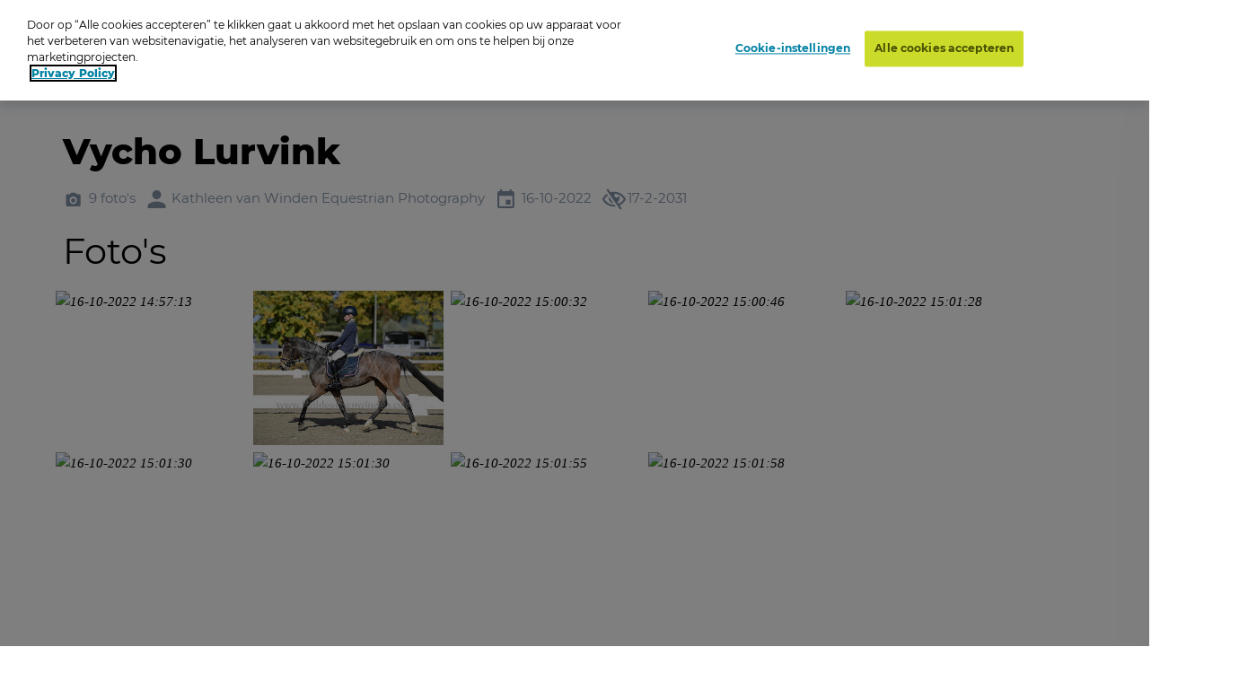

--- FILE ---
content_type: text/html; charset=utf-8
request_url: https://www.oypo.nl/nl/d1549cb1bdfac72c
body_size: 9674
content:




<!DOCTYPE html>
<html class="modernizr-no-js" lang="nl">
<head>
    <script src="/App_Plugins/UmbracoForms/Assets/promise-polyfill/dist/polyfill.min.js?v=13.5.0" type="application/javascript"></script><script src="/App_Plugins/UmbracoForms/Assets/aspnet-client-validation/dist/aspnet-validation.min.js?v=13.5.0" type="application/javascript"></script>

        <!-- OneTrust Cookies Consent Notice start for oypo.nl -->
        <script type="text/javascript" data-document-language="true" src="https://cdn.cookielaw.org/consent/73fca30f-61a1-4c03-abdc-23532f8257af/OtAutoBlock.js"></script>
        <script type="text/javascript" charset="UTF-8" data-document-language="true" data-domain-script="73fca30f-61a1-4c03-abdc-23532f8257af" src="https://cdn.cookielaw.org/scripttemplates/otSDKStub.js"></script>
        <script type="text/javascript">
            function OptanonWrapper() { }
        </script>
        <!-- OneTrust Cookies Consent Notice end  -->

    <!-- Google Tag Manager -->
    <script>
        (function (w, d, s, l, i) {
            w[l] = w[l] || []; w[l].push({
                'gtm.start':
                    new Date().getTime(), event: 'gtm.js'
            }); var f = d.getElementsByTagName(s)[0],
                j = d.createElement(s), dl = l != 'dataLayer' ? '&l=' + l : ''; j.async = true; j.src =
                    'https://www.googletagmanager.com/gtm.js?id=' + i + dl; f.parentNode.insertBefore(j, f);
        })(window, document, 'script', 'dataLayer', 'GTM-NRTXW8M');</script>

    <!-- End Google Tag Manager -->

    
<meta charset="UTF-8">
<meta name="viewport" content="width=device-width"/>

    <title>Zoek je foto op Oypo</title>
        <meta content="Ben je op de foto gezet? Zoek je foto op datum, plaats of trefwoord. Druk de foto vervolgens af als foto, wanddecoratie of funproduct." name="description">

<link rel="apple-touch-icon" sizes="57x57" href="/static/public/images/metaicons/apple-icon-57x57.png">
<link rel="apple-touch-icon" sizes="60x60" href="/static/public/images/metaicons/apple-icon-60x60.png">
<link rel="apple-touch-icon" sizes="72x72" href="/static/public/images/metaicons/apple-icon-72x72.png">
<link rel="apple-touch-icon" sizes="76x76" href="/static/public/images/metaicons/apple-icon-76x76.png">
<link rel="apple-touch-icon" sizes="114x114" href="/static/public/images/metaicons/apple-icon-114x114.png">
<link rel="apple-touch-icon" sizes="120x120" href="/static/public/images/metaicons/apple-icon-120x120.png">
<link rel="apple-touch-icon" sizes="144x144" href="/static/public/images/metaicons/apple-icon-144x144.png">
<link rel="apple-touch-icon" sizes="152x152" href="/static/public/images/metaicons/apple-icon-152x152.png">
<link rel="apple-touch-icon" sizes="180x180" href="/static/public/images/metaicons/apple-icon-180x180.png">
<link rel="icon" type="image/png" sizes="192x192" href="/static/public/images/metaicons/android-icon-192x192.png">
<link rel="icon" type="image/png" sizes="32x32" href="/static/public/images/metaicons/favicon-32x32.png">
<link rel="icon" type="image/png" sizes="96x96" href="/static/public/images/metaicons/favicon-96x96.png">
<link rel="icon" type="image/png" sizes="16x16" href="/static/public/images/metaicons/favicon-16x16.png">
<link rel="manifest" href="/static/public/images/metaicons/manifest.json">
<meta name="theme-color" content="#1babd9">

    <link rel="preload" as="font" crossorigin="anonymous" href="/static/public/fonts/poppins/bold/poppins-bold-webfont.woff">
<link rel="preload" as="font" crossorigin="anonymous" href="/static/public/fonts/poppins/bold/poppins-bold-webfont.woff2">
<link rel="preload" as="font" crossorigin="anonymous" href="/static/public/fonts/poppins/light/poppins-light-webfont.woff">
<link rel="preload" as="font" crossorigin="anonymous" href="/static/public/fonts/poppins/light/poppins-light-webfont.woff2">
<link rel="preload" as="font" crossorigin="anonymous" href="/static/public/fonts/poppins/medium/poppins-medium-webfont.woff">
<link rel="preload" as="font" crossorigin="anonymous" href="/static/public/fonts/poppins/medium/poppins-medium-webfont.woff2">
<link rel="preload" as="font" crossorigin="anonymous" href="/static/public/fonts/poppins/semibold/poppins-semibold-webfont.woff">
<link rel="preload" as="font" crossorigin="anonymous" href="/static/public/fonts/poppins/semibold/poppins-semibold-webfont.woff2">

    
<meta property="og:title" content="Bestel Foto&#x27;s:  Vycho Lurvink" />
<meta property="og:url" content="https://www.oypo.nl/nl/d1549cb1bdfac72c" />
<meta property="og:type" content="product" />


    <meta property="og:image" content="https://t-522258.c.cdn77.org/s.asp?s=400&amp;guid=0BEAD00495B1BDFAC9F9" />
    <meta property="og:image:width" content="250" />
    <meta property="og:image:height" content="250" />

    
 

    
    <link rel="stylesheet" media="all" href="https://www.oypo.nl/static/public/css/style.css?v=20260106" />
    <link rel="stylesheet" media="all" href="https://www.oypo.nl/static/public/js/lib/splide/splide.min.css" />

    
    
    

    <script src="/static/public/js/lib/modernizr.build.js"></script>

    <script>
        // Define oy(po) object
        var oy = oy || {};
        oy.cutsMustard = false;

        // Cut the mustard
        if ('visibilityState' in document) {
            oy.cutsMustard = true;
            // load all javascript
        }
    </script>


</head>
<body>
    <!-- Google Tag Manager (noscript) -->
    <div class="modal-overlay  js--modal-overlay" tabindex="-1"></div>

    <noscript>
        <iframe src="https://www.googletagmanager.com/ns.html?id=GTM-NRTXW8M"
                height="0" width="0" style="display:none;visibility:hidden"></iframe>
    </noscript>

    <!-- End Google Tag Manager (noscript) -->

    <div class="o-frame  o-frame--main    js--main-page js--nav-main__page" aria-hidden="false">

        <div class="o-frame__aligner">


<header class="c-masthead">
    <div class="o-retain--medium  o-retain--center  o-retain--padded">
        <div class="c-masthead__logo">
            
<a href="https://www.oypo.nl/nl">
    <img src="https://www.oypo.nl/media/1010/logo.png" class="logo" alt=""/>
</a>
        </div>
        <div class="c-masthead__items">
            <div class="c-masthead__menu">
                
    <div class="c-nav-primary__item ">
        <a href="https://www.oypo.nl/nl/bezoeker/fotos-bestellen" >Hoe het werkt</a>
    </div>
    <div class="c-nav-primary__item ">
        <a href="https://www.oypo.nl/nl/fotos-bestellen" >Inlogkaartje</a>
    </div>
    <div class="c-nav-primary__item is-active">
        <a href="https://www.oypo.nl/nl/fotos-zoeken" >Zoeken</a>
    </div>
    <div class="c-nav-primary__item ">
        <a href="https://www.oypo.nl/nl/bezoeker/veelgestelde-vragen" >Veelgestelde vragen</a>
    </div>

                
    <div class="c-nav-service__item" >
        <a href="https://www.oypo.nl/nl/bezoeker" >Bezoeker</a>
    </div>
    <div class="c-nav-service__item" >
        <a href="https://www.oypo.nl/nl/fotograaf" >Fotograaf</a>
    </div>


            </div>
            <div class="c-masthead__login">
                

            </div>

            <div class="c-masthead__cart">
                
<div id="react-basketIndicator"><a class="c-button c-button--clean  c-button--link  c-button-icon  " href="https://www.oypo.nl/nl/winkelmand" data-reactroot=""><div class="c-button-icon__wrap-icon"><i class="c-icon c-icon--shop" role="presentation"><span class="u-visuallyhidden"></span></i><div class="c-button-icon__wrap-pill"><div class="c-pill"><div class="c-pill__value">0</div></div></div></div><div class="c-button-icon__label  u-visuallyhidden">Cart</div></a></div> 
            </div>

            
<div class="c-nav-language">
        <div class="has-dropdown">
                <a href="javascript:void(0)" >
                    <img src="https://www.oypo.nl/media/1515/nl.png" />
                </a>

            <div class="c-nav-language__dropdown  o-list-clean">
                    <div class="c-nav-language__item" >
                        <a href="https://www.oypo.nl/en/d1549cb1bdfac72c">
                            English
                        </a>
                    </div>
                    <div class="c-nav-language__item" >
                        <a href="https://www.oypo.nl/fr/d1549cb1bdfac72c">
                            Fran&#xE7;ais
                        </a>
                    </div>
                    <div class="c-nav-language__item" >
                        <a href="https://www.oypo.nl/de/d1549cb1bdfac72c">
                            Deutsch
                        </a>
                    </div>
            </div>
        </div>
</div>

            <div class="c-masthead__hamburger"><span></span></div>
            <div class="c-masthead__hamburger-button"></div>
            <div class="c-masthead__close"></div>
        </div>
    </div>
</header>



            
<main class="o-frame__fill" id="main" role="main">
    

<script type="application/ld+json">
{
    "@context": "http://schema.org",
    "@type": "BreadcrumbList",
    "itemListElement": [
{ "@type": "ListItem", "position": 1,"item": { "@id": "1063", "name": "Oypo" } },{ "@type": "ListItem", "position": 2,"item": { "@id": "1025767", "name": "Kathleen van Winden Equestrian Photography" } },{ "@type": "ListItem", "position": 3,"item": { "@id": "3891573", "name": "2022" } },{ "@type": "ListItem", "position": 4,"item": { "@id": "4277282", "name": "2022-10-16 Varsseveld" } },{ "@type": "ListItem", "position": 5,"item": { "@id": "4277694", "name": "Vycho Lurvink" } }    ]
}
</script>

<div id="react_0HNIL2G83HBMF"><nav class="c-nav-breadcrumb" aria-label="U bent nu hier:" data-reactroot=""><div class="o-retain--center o-retain--medium o-retain--padded"><div class="o-layout o-layout--gutter c-nav-breadcrumb__layout"><div class=" o-layout__cell "><div class="o-layout o-layout--gutter  c-nav-breadcrumb__path-inner"><div class="o-layout__cell  o-layout__cell--fit@lap">U bent nu hier:</div><div class="o-layout__cell  o-layout__cell--fill@lap"><ul class="c-nav-breadcrumb__panes  o-list-clean  u-m-flatten"><li><a href="https://www.oypo.nl/nl">Oypo</a></li><li><a href="/nl/kathleenvanwinden">Kathleen van Winden Equestrian Photography</a></li><li><a href="/nl/7cd55b868d5d6bf4">2022</a></li><li><a href="/nl/b0e08bb1bde558eb">2022-10-16 Varsseveld</a></li><li>Vycho Lurvink</li></ul></div></div></div></div></div></nav></div>
    

<div id="photoBrowserApp"><section data-reactroot=""><div class="o-retain o-retain--center"><div class="o-layout"><div class="o-layout__cell  c-side-gallery__holder"><div id="js--gallery"><section class="o-layer  o-layer--small" id="details"><div class="o-retain  o-retain--center  o-retain--padded"><div class="o-layout  o-layout--gutter"><div class="o-layout__cell  o-layout__cell--fill"><div class="u-folder-name"><h1 class="u-alpha">Vycho Lurvink</h1></div><div class="u-folder-attributes"><ul class="o-layout  o-layout--gutter-small  t-color--iron-d"><li class="o-layout__cell  o-layout__cell--fit"><div class="c-attribute  o-layout  o-layout--gutter-tiny  o-layout--align-middle  "><div class="o-layout__cell o-layout__cell--fit"><div class="c-attribute__wrap-icon"><i class="c-icon c-icon--photo" role="presentation"><span class="u-visuallyhidden"></span></i></div></div><div class="o-layout__cell  o-layout__cell--fit"><div class="c-attribute__label  module">9 foto&#x27;s</div></div></div></li><li class="o-layout__cell  o-layout__cell--fit"><div class="c-attribute  o-layout  o-layout--gutter-tiny  o-layout--align-middle  "><div class="o-layout__cell o-layout__cell--fit"><div class="c-attribute__wrap-icon"><i class="c-icon c-icon--user" role="presentation"><span class="u-visuallyhidden"></span></i></div></div><div class="o-layout__cell  o-layout__cell--fit"><div class="c-attribute__label  module">Kathleen van Winden Equestrian Photography</div></div></div></li><li class="o-layout__cell  o-layout__cell--fit"><div class="c-attribute  o-layout  o-layout--gutter-tiny  o-layout--align-middle  "><div class="o-layout__cell o-layout__cell--fit"><div class="c-attribute__wrap-icon"><i class="c-icon c-icon--agenda" role="presentation"><span class="u-visuallyhidden"></span></i></div></div><div class="o-layout__cell  o-layout__cell--fit"><div class="c-attribute__label  module">16-10-2022</div></div></div></li><li class="o-layout__cell  o-layout__cell--fit"><div class="c-attribute  o-layout  o-layout--gutter-tiny  o-layout--align-middle  "><div class="o-layout__cell o-layout__cell--fit"><div class="c-attribute__wrap-icon"><i class="c-icon c-icon--eye-slash" role="presentation"><span class="u-visuallyhidden"></span></i></div></div><div class="o-layout__cell  o-layout__cell--fit"><div class="c-attribute__label  module">17-2-2031</div></div></div></li></ul></div></div></div></div><div class="o-retain  o-retain--center  o-retain--padded"><h2>Foto&#x27;s</h2><div id="photos"><div><ul class="c-dynamic-gallery  o-layout  o-layout--gutter-small js--gallery"><li class="c-dynamic-gallery__cell  c-dynamic-gallery__cell--fill" style="position:relative"><div tabindex="0" class="c-dynamic-gallery__frame js--gallery__item"><picture class="o-picture  module c-dynamic-gallery__object"><img class="o-picture__image  lazyload  js--lazy" data-src="https://t-522258.c.cdn77.org/s.asp?s=500&amp;guid=D436C393FBB1BDFAC72C" data-srcset="https://t-522258.c.cdn77.org/s.asp?s=500&amp;guid=D436C393FBB1BDFAC72C" alt="16-10-2022 14:57:13" title="16-10-2022 14:57:13"/></picture></div></li><li class="c-dynamic-gallery__cell  c-dynamic-gallery__cell--fill" style="position:relative"><div tabindex="0" class="c-dynamic-gallery__frame js--gallery__item"><picture class="o-picture  module c-dynamic-gallery__object"><img class="o-picture__image  lazyload  js--lazy" data-src="https://t-522258.c.cdn77.org/s.asp?s=500&amp;guid=DE22996423B1BDFADD9F" data-srcset="https://t-522258.c.cdn77.org/s.asp?s=500&amp;guid=DE22996423B1BDFADD9F" alt="16-10-2022 14:58:35" title="16-10-2022 14:58:35"/></picture></div></li><li class="c-dynamic-gallery__cell  c-dynamic-gallery__cell--fill" style="position:relative"><div tabindex="0" class="c-dynamic-gallery__frame js--gallery__item"><picture class="o-picture  module c-dynamic-gallery__object"><img class="o-picture__image  lazyload  js--lazy" data-src="https://t-522258.c.cdn77.org/s.asp?s=500&amp;guid=8FA0A33E63B1BDFAC72A" data-srcset="https://t-522258.c.cdn77.org/s.asp?s=500&amp;guid=8FA0A33E63B1BDFAC72A" alt="16-10-2022 15:00:32" title="16-10-2022 15:00:32"/></picture></div></li><li class="c-dynamic-gallery__cell  c-dynamic-gallery__cell--fill" style="position:relative"><div tabindex="0" class="c-dynamic-gallery__frame js--gallery__item"><picture class="o-picture  module c-dynamic-gallery__object"><img class="o-picture__image  lazyload  js--lazy" data-src="https://t-522258.c.cdn77.org/s.asp?s=500&amp;guid=0BEAD00495B1BDFAC9F9" data-srcset="https://t-522258.c.cdn77.org/s.asp?s=500&amp;guid=0BEAD00495B1BDFAC9F9" alt="16-10-2022 15:00:46" title="16-10-2022 15:00:46"/></picture></div></li><li class="c-dynamic-gallery__cell  c-dynamic-gallery__cell--fill" style="position:relative"><div tabindex="0" class="c-dynamic-gallery__frame js--gallery__item"><picture class="o-picture  module c-dynamic-gallery__object"><img class="o-picture__image  lazyload  js--lazy" data-src="https://t-522258.c.cdn77.org/s.asp?s=500&amp;guid=BCB8E3795DB1BDFADDE8" data-srcset="https://t-522258.c.cdn77.org/s.asp?s=500&amp;guid=BCB8E3795DB1BDFADDE8" alt="16-10-2022 15:01:28" title="16-10-2022 15:01:28"/></picture></div></li><li class="c-dynamic-gallery__cell  c-dynamic-gallery__cell--fill" style="position:relative"><div tabindex="0" class="c-dynamic-gallery__frame js--gallery__item"><picture class="o-picture  module c-dynamic-gallery__object"><img class="o-picture__image  lazyload  js--lazy" data-src="https://t-522258.c.cdn77.org/s.asp?s=500&amp;guid=45EFE582D6B1BDFADC11" data-srcset="https://t-522258.c.cdn77.org/s.asp?s=500&amp;guid=45EFE582D6B1BDFADC11" alt="16-10-2022 15:01:30" title="16-10-2022 15:01:30"/></picture></div></li><li class="c-dynamic-gallery__cell  c-dynamic-gallery__cell--fill" style="position:relative"><div tabindex="0" class="c-dynamic-gallery__frame js--gallery__item"><picture class="o-picture  module c-dynamic-gallery__object"><img class="o-picture__image  lazyload  js--lazy" data-src="https://t-522258.c.cdn77.org/s.asp?s=500&amp;guid=1D6DC4256FB1BDFADA64" data-srcset="https://t-522258.c.cdn77.org/s.asp?s=500&amp;guid=1D6DC4256FB1BDFADA64" alt="16-10-2022 15:01:30" title="16-10-2022 15:01:30"/></picture></div></li><li class="c-dynamic-gallery__cell  c-dynamic-gallery__cell--fill" style="position:relative"><div tabindex="0" class="c-dynamic-gallery__frame js--gallery__item"><picture class="o-picture  module c-dynamic-gallery__object"><img class="o-picture__image  lazyload  js--lazy" data-src="https://t-522258.c.cdn77.org/s.asp?s=500&amp;guid=70810115ADB1BDFAD24B" data-srcset="https://t-522258.c.cdn77.org/s.asp?s=500&amp;guid=70810115ADB1BDFAD24B" alt="16-10-2022 15:01:55" title="16-10-2022 15:01:55"/></picture></div></li><li class="c-dynamic-gallery__cell  c-dynamic-gallery__cell--fill" style="position:relative"><div tabindex="0" class="c-dynamic-gallery__frame js--gallery__item"><picture class="o-picture  module c-dynamic-gallery__object"><img class="o-picture__image  lazyload  js--lazy" data-src="https://t-522258.c.cdn77.org/s.asp?s=500&amp;guid=385D0511D7B1BDFAD1A1" data-srcset="https://t-522258.c.cdn77.org/s.asp?s=500&amp;guid=385D0511D7B1BDFAD1A1" alt="16-10-2022 15:01:58" title="16-10-2022 15:01:58"/></picture></div></li></ul><div class=" __button-wrap  u-visuallyhidden"><span><a class="c-button js--gallery__button" href="#" target="" id=""><span class="c-button__inner"><span class="button__label button__label__padding-right">Bestel uw producten</span><span class="c-button__wrap-icon"><i class="c-icon c-icon--arrow_right" role="presentation"><span class="u-visuallyhidden"></span></i></span></span></a></span></div></div></div></div><div class="o-retain  o-retain--center  o-retain--padded"></div></section></div></div><div class=""><div class="c-side-gallery__wrapper"><section class="c-side-gallery"><div class="c-side-gallery__close"><button type="button" class="c-button--clean"><i class="c-icon c-icon c-icon--cross" role="presentation"><span class="u-visuallyhidden"></span></i></button></div></section></div></div></div></div></section></div>

</main>



    <footer class="c-mastfoot  o-frame__fit" role="contentinfo">
        <div class="c-mastfoot__bottom  o-box  o-box--module  u-m-flatten">           
            
<nav class="c-nav-foot">
    <ul class="c-nav-foot__panes  o-list-clean">
            <li><a href="https://www.oypo.nl/nl/bezoeker/privacy">Privacy</a></li>
            <li><a href="https://www.oypo.nl/nl/bezoeker/algemene-voorwaarden">Algemene voorwaarden</a></li>
            <li><a href="https://www.oypo.nl/nl/bezoeker/contact">Contact</a></li>
            <li><a href="https://www.oypo.nl/nl/bezoeker/veelgestelde-vragen">Veelgestelde vragen</a></li>
            <li><a href="https://www.oypo.nl/nl/bezoeker/fabrikant-en-productveiligheidsinformatie" target="_blank">Fabrikant en productveiligheidsinformatie</a></li>
            <li>&copy; Oypo 2005-2026</li>
    </ul>
</nav>

        </div>
    </footer>


        </div>

    </div>

    <div class="c-lightbox  js--lightbox">
    <button class="c-lightbox__close  c-button--clean  js--lightbox__close">
        <i class="c-icon c-icon--close"
    
     role="presentation"><span class="u-visuallyhidden"></span></i>
    </button>
    <div class="c-lightbox__left  c-button--clean  js--lightbox__left">
        <i class="c-icon c-icon--arrow_left"
    
     role="presentation"><span class="u-visuallyhidden"></span></i>
    </div>
    <div class="c-lightbox__right  c-button--clean  js--lightbox__right">
        <i class="c-icon c-icon--arrow_right"
    
     role="presentation"><span class="u-visuallyhidden"></span></i>
    </div>

    <div class="c-lightbox__inner  js--lightbox__inner">
        <noscript>Javascript is needed to display this component</noscript>
    </div>
</div>

    <script>
        /**
             * Define oy if it doesn't exist yet
             */
        var oy = oy || {};


        /**
         * Define oy.translations if it doesn't exist yet
         */
        oy.translations = oy.translations || {};

        oy.translations.dateFormat = "DD-MM-YYYY";


        oy.translations.i18n = {
            previousMonth: 'Previous Month',
            nextMonth: 'Next Month',
            months: ['January', 'February', 'March', 'April', 'May', 'June', 'July', 'August', 'September', 'October', 'November', 'December'],
            weekdays: ['Sunday', 'Monday', 'Tuesday', 'Wednesday', 'Thursday', 'Friday', 'Saturday'],
            weekdaysShort: ['Sun', 'Mon', 'Tue', 'Wed', 'Thu', 'Fri', 'Sat']
        };

        /**
        * Define oy.translations.general if it doesn't exist yet
        */
        oy.translations.general = oy.translations.general || {};

        oy.translations.general.labels = {
            mandatoryMessage: 'Verplicht veld',
            invalidEmail: 'Ongeldig mailadres',
            invalidEmailMatch: 'Emailadressen komen niet overeen',
            invalidFormat: 'Ongeldige combinatie'
        };

        oy.translations.general.navtablist = {
            moretext: 'meer',
            lesstext: 'minder'
        };

        /**
         * Lazysizes config
         */
        window.lazySizesConfig = window.lazySizesConfig || {};

        // use .lazy instead of .lazyload
        window.lazySizesConfig.lazyClass = 'js--lazy';

        // embedding, set `oy.embedding.isEnabled` to true if we are in embdding mode
        oy.embedding = oy.embedding || {};
        oy.embedding.isEnabled = false;
    </script>

    <script src="/sb/scripts.js.v11381da100e68dbb7da6c59aa2fa867f116fae30"></script>
    <script src="https://www.oypo.nl/static/public/js/react/main.build.js?v=20260106"></script>
    
    <script>ReactDOM.hydrate(React.createElement(BreadcrumbApp, {"languages":null,"items":[{"Id":1063,"Url":"https://www.oypo.nl/nl","Label":"Oypo","IsActive":false,"Target":null,"Modifier":null},{"Id":1025767,"Url":"/nl/kathleenvanwinden","Label":"Kathleen van Winden Equestrian Photography","IsActive":false,"Target":null,"Modifier":null},{"Id":3891573,"Url":"/nl/7cd55b868d5d6bf4","Label":"2022","IsActive":false,"Target":null,"Modifier":null},{"Id":4277282,"Url":"/nl/b0e08bb1bde558eb","Label":"2022-10-16 Varsseveld","IsActive":false,"Target":null,"Modifier":null},{"Id":4277694,"Url":"","Label":"Vycho Lurvink","IsActive":false,"Target":null,"Modifier":null}],"text":"U bent nu hier:","languageSwitchUrl":"/umbraco/surface/navigationsurface/SwitchLanguage","isEmbeddedPage":false,"basketUrl":"https://www.oypo.nl/nl/winkelmand"}), document.getElementById("react_0HNIL2G83HBMF"));
ReactDOM.render(React.createElement(PhotoBrowserApp.client, {"initialData":{"showLoadNextFoldersButton":false,"PhotoDetails":null,"ProductGroups":[],"ProductGroupsExpand":null,"ProductGroupsSortByValue":null,"IsFolder":true,"IsPhoto":false,"IsSearch":false,"SearchDate":null,"PhotoFiltersEnabled":false,"FolderDetails":{"Id":4277694,"Guid":"d1549cb1bdfac72c","Name":"Vycho Lurvink","ShortDescription":null,"LongDescription":"","Location":null,"NumberOfPhotos":"9 foto's","NumberOfPhotosUnformatted":9,"NumberOfSubFolders":null,"DatePeriod":"16-10-2022","PhotoUrl":"https://t-522258.c.cdn77.org/s.asp?s=455&guid=D436C393FBB1BDFAC72C","PhotoSources":[{"src":"https://t-522258.c.cdn77.org/s.asp?s=450&guid=D436C393FBB1BDFAC72C","mediaQuery":"(min-width:1768px)"},{"src":"https://t-522258.c.cdn77.org/s.asp?s=299&guid=D436C393FBB1BDFAC72C","mediaQuery":"(min-width:780px)"},{"src":"https://t-522258.c.cdn77.org/s.asp?s=450&guid=D436C393FBB1BDFAC72C","mediaQuery":"(min-width:480px)"}],"IsPasswordProtected":false,"UserIsOwner":false,"Photographer":"Kathleen van Winden Equestrian Photography","TotalPages":1,"CurrentPage":1,"NewProfileMessage":null,"IsRootFolder":false,"IsHiddenFolder":false,"ProductsForCostPrice":false,"TagSearchEnable":false,"FolderContainsTags":false,"TagSearchTimestamps":null,"SearchSessionTerm":null,"SearchSessionTime":null,"FolderEndDate":"17-2-2031","PhotoGridPageSize":150,"FolderRenderingOption":0},"FolderPhotos":[{"Guid":"d436c393fbb1bdfac72c","Url":"https://t-522258.c.cdn77.org/s.asp?s=500&guid=D436C393FBB1BDFAC72C","LargeUrl":"https://t-522258.c.cdn77.org/s.asp?s=800&guid=D436C393FBB1BDFAC72C","AltText":"16-10-2022 14:57:13","IsPortrait":false,"IsSquare":false,"AmountInCart":0,"Ratio":0.6666667,"PhotoNumberInPage":1,"ExactTag":false,"PreviousPhotoData":{"PhotoUrl":"https://t-522258.c.cdn77.org/s.asp?s=800&guid=385D0511D7B1BDFAD1A1","Guid":"385D0511D7B1BDFAD1A1","Page":1},"NextPhotoData":{"PhotoUrl":"https://t-522258.c.cdn77.org/s.asp?s=800&guid=DE22996423B1BDFADD9F","Guid":"DE22996423B1BDFADD9F","Page":1}},{"Guid":"de22996423b1bdfadd9f","Url":"https://t-522258.c.cdn77.org/s.asp?s=500&guid=DE22996423B1BDFADD9F","LargeUrl":"https://t-522258.c.cdn77.org/s.asp?s=800&guid=DE22996423B1BDFADD9F","AltText":"16-10-2022 14:58:35","IsPortrait":false,"IsSquare":false,"AmountInCart":0,"Ratio":0.6666667,"PhotoNumberInPage":2,"ExactTag":false,"PreviousPhotoData":{"PhotoUrl":"https://t-522258.c.cdn77.org/s.asp?s=800&guid=D436C393FBB1BDFAC72C","Guid":"D436C393FBB1BDFAC72C","Page":1},"NextPhotoData":{"PhotoUrl":"https://t-522258.c.cdn77.org/s.asp?s=800&guid=8FA0A33E63B1BDFAC72A","Guid":"8FA0A33E63B1BDFAC72A","Page":1}},{"Guid":"8fa0a33e63b1bdfac72a","Url":"https://t-522258.c.cdn77.org/s.asp?s=500&guid=8FA0A33E63B1BDFAC72A","LargeUrl":"https://t-522258.c.cdn77.org/s.asp?s=800&guid=8FA0A33E63B1BDFAC72A","AltText":"16-10-2022 15:00:32","IsPortrait":false,"IsSquare":false,"AmountInCart":0,"Ratio":0.6666667,"PhotoNumberInPage":3,"ExactTag":false,"PreviousPhotoData":{"PhotoUrl":"https://t-522258.c.cdn77.org/s.asp?s=800&guid=DE22996423B1BDFADD9F","Guid":"DE22996423B1BDFADD9F","Page":1},"NextPhotoData":{"PhotoUrl":"https://t-522258.c.cdn77.org/s.asp?s=800&guid=0BEAD00495B1BDFAC9F9","Guid":"0BEAD00495B1BDFAC9F9","Page":1}},{"Guid":"0bead00495b1bdfac9f9","Url":"https://t-522258.c.cdn77.org/s.asp?s=500&guid=0BEAD00495B1BDFAC9F9","LargeUrl":"https://t-522258.c.cdn77.org/s.asp?s=800&guid=0BEAD00495B1BDFAC9F9","AltText":"16-10-2022 15:00:46","IsPortrait":false,"IsSquare":false,"AmountInCart":0,"Ratio":0.6666667,"PhotoNumberInPage":4,"ExactTag":false,"PreviousPhotoData":{"PhotoUrl":"https://t-522258.c.cdn77.org/s.asp?s=800&guid=8FA0A33E63B1BDFAC72A","Guid":"8FA0A33E63B1BDFAC72A","Page":1},"NextPhotoData":{"PhotoUrl":"https://t-522258.c.cdn77.org/s.asp?s=800&guid=BCB8E3795DB1BDFADDE8","Guid":"BCB8E3795DB1BDFADDE8","Page":1}},{"Guid":"bcb8e3795db1bdfadde8","Url":"https://t-522258.c.cdn77.org/s.asp?s=500&guid=BCB8E3795DB1BDFADDE8","LargeUrl":"https://t-522258.c.cdn77.org/s.asp?s=800&guid=BCB8E3795DB1BDFADDE8","AltText":"16-10-2022 15:01:28","IsPortrait":false,"IsSquare":false,"AmountInCart":0,"Ratio":0.6666667,"PhotoNumberInPage":5,"ExactTag":false,"PreviousPhotoData":{"PhotoUrl":"https://t-522258.c.cdn77.org/s.asp?s=800&guid=0BEAD00495B1BDFAC9F9","Guid":"0BEAD00495B1BDFAC9F9","Page":1},"NextPhotoData":{"PhotoUrl":"https://t-522258.c.cdn77.org/s.asp?s=800&guid=45EFE582D6B1BDFADC11","Guid":"45EFE582D6B1BDFADC11","Page":1}},{"Guid":"45efe582d6b1bdfadc11","Url":"https://t-522258.c.cdn77.org/s.asp?s=500&guid=45EFE582D6B1BDFADC11","LargeUrl":"https://t-522258.c.cdn77.org/s.asp?s=800&guid=45EFE582D6B1BDFADC11","AltText":"16-10-2022 15:01:30","IsPortrait":false,"IsSquare":false,"AmountInCart":0,"Ratio":0.6666667,"PhotoNumberInPage":6,"ExactTag":false,"PreviousPhotoData":{"PhotoUrl":"https://t-522258.c.cdn77.org/s.asp?s=800&guid=BCB8E3795DB1BDFADDE8","Guid":"BCB8E3795DB1BDFADDE8","Page":1},"NextPhotoData":{"PhotoUrl":"https://t-522258.c.cdn77.org/s.asp?s=800&guid=1D6DC4256FB1BDFADA64","Guid":"1D6DC4256FB1BDFADA64","Page":1}},{"Guid":"1d6dc4256fb1bdfada64","Url":"https://t-522258.c.cdn77.org/s.asp?s=500&guid=1D6DC4256FB1BDFADA64","LargeUrl":"https://t-522258.c.cdn77.org/s.asp?s=800&guid=1D6DC4256FB1BDFADA64","AltText":"16-10-2022 15:01:30","IsPortrait":false,"IsSquare":false,"AmountInCart":0,"Ratio":0.6666667,"PhotoNumberInPage":7,"ExactTag":false,"PreviousPhotoData":{"PhotoUrl":"https://t-522258.c.cdn77.org/s.asp?s=800&guid=45EFE582D6B1BDFADC11","Guid":"45EFE582D6B1BDFADC11","Page":1},"NextPhotoData":{"PhotoUrl":"https://t-522258.c.cdn77.org/s.asp?s=800&guid=70810115ADB1BDFAD24B","Guid":"70810115ADB1BDFAD24B","Page":1}},{"Guid":"70810115adb1bdfad24b","Url":"https://t-522258.c.cdn77.org/s.asp?s=500&guid=70810115ADB1BDFAD24B","LargeUrl":"https://t-522258.c.cdn77.org/s.asp?s=800&guid=70810115ADB1BDFAD24B","AltText":"16-10-2022 15:01:55","IsPortrait":false,"IsSquare":false,"AmountInCart":0,"Ratio":0.6666667,"PhotoNumberInPage":8,"ExactTag":false,"PreviousPhotoData":{"PhotoUrl":"https://t-522258.c.cdn77.org/s.asp?s=800&guid=1D6DC4256FB1BDFADA64","Guid":"1D6DC4256FB1BDFADA64","Page":1},"NextPhotoData":{"PhotoUrl":"https://t-522258.c.cdn77.org/s.asp?s=800&guid=385D0511D7B1BDFAD1A1","Guid":"385D0511D7B1BDFAD1A1","Page":1}},{"Guid":"385d0511d7b1bdfad1a1","Url":"https://t-522258.c.cdn77.org/s.asp?s=500&guid=385D0511D7B1BDFAD1A1","LargeUrl":"https://t-522258.c.cdn77.org/s.asp?s=800&guid=385D0511D7B1BDFAD1A1","AltText":"16-10-2022 15:01:58","IsPortrait":false,"IsSquare":false,"AmountInCart":0,"Ratio":0.6666667,"PhotoNumberInPage":9,"ExactTag":false,"PreviousPhotoData":{"PhotoUrl":"https://t-522258.c.cdn77.org/s.asp?s=800&guid=70810115ADB1BDFAD24B","Guid":"70810115ADB1BDFAD24B","Page":1},"NextPhotoData":{"PhotoUrl":"https://t-522258.c.cdn77.org/s.asp?s=800&guid=D436C393FBB1BDFAC72C","Guid":"D436C393FBB1BDFAC72C","Page":1}}],"SubFolders":[],"SearchFolderResults":null,"BasketAmount":0,"LastSeenPage":1,"WebIntegrationSource":null,"WebIntegrationFreeText":null,"ShowAddToBasketModalOnStartup":false,"CustomBackgroundsEnabled":false,"CustomBackgrounds":null,"IsSupportOrder":false,"UseMasonryLayout":false},"contentId":1234,"baseRoute":"/nl/","startOrderInNewTab":false,"photoDetailsApiUrl":"/umbraco/api/productdetailapi/GetPhotoDetails","mediaclipDesignerBaseUrl":null,"labels":{"MediaclipModalText":"","DirectLink":"Directe link","Photographer":"Fotograaf","CreateDate":"Gemaakt op","Size":"Afmetingen","Number":"Fotonummer","Amount":"Aantal","Product":"Product","AddToCart":"+","ProductAddedTitle":"Product toegevoegd","ProductAddedText":"<p>U kunt verder winkelen of uw bestelling afronden</p>","ContinueShoppingButton":"Verder winkelen","BackToOverviewButton":"Terug naar foto overzicht","DiscountsGeneralInfoLabel":"De korting geldt enkel voor de producten waarbij het corresponderende cijfertje afgebeeld staat","OrderButton":"Bestelling afronden","ShowErrorMessageButton":"OK","ShowErrorMessageText":"<p>U heeft geen groepsfoto gekozen, kies uw gewenste groepsfoto.</p>","ShowErrorMessageTitle":"Geen groepsfoto","GroupphotoText":"De groepsfoto wordt geleverd in:","GroupphotoTitleSingle":"Groepsfoto","GroupphotoTitleMultiple":"Kies hier uw gewenste groepsfoto","SetInfo":"Pakketinhoud:","PhotoTitle":"Foto's","SubFolderTitle":"Submappen","SearchTitle":"Zoeken","SearchDate":"Datum","SearchTerm":"Zoekwoord","SearchButton":"Zoek","NoResultsMessage":"<p><span>Niks gevonden. Probeer opnieuw op een andere datum te zoeken.</span></p>","PasswordFormTitle":"Vul uw wachtwoord in","PasswordFormIntro":"<p><span>Om deze fotomap te bekijken heeft u een wachtwoord nodig.</span></p>","PasswordFieldPlaceholder":"Wachtwoord","PasswordFormButtonText":"Bevestigen","PasswordFormWrongPassMessage":"Ongeldig wachtwoord","OwnerPassMessage":"Deze map is alleen toegankelijk met een wachtwoord","InvisibleFolderMessage":"Deze map is niet zichtbaar voor afnemers","ProductsForCostPriceMessage":"Als eigenaar van de foto's kun je de producten tegen kostprijs bestellen","DiscountLine":"Kortingsregel","BackButton":"Terug","SelectProductTitle":"Selecteer product","Readmore":"Lees meer","Readless":"Lees minder","Loadmore":"Meer laden","viewProductsLabel":"Bestel uw producten","ThirdPartyCookieWarningMessage":"Uw browser blokkeert third-party cookies, hierdoor kan het bestelproces niet afgerond worden op deze website. \nWij sturen je bij het bestellen door naar een nieuwe pagina","ThirdPartyCookieRedirectMessage":"Uw browser blokkeert third-party cookies, hierdoor kan het bestelproces niet afgerond worden op deze website. \nDruk op de onderstaande knop om verder te gaan met bestellen","ThirdPartyCookieRedirectButton":"Open bestelmodule","ThirdPartyCookieRedirectTitle":"Third Party Cookies","LikePhotosMessage":"Bedoelt u misschien dit?","searchFolderPanelLabels":{"textInputLabel":"Zoek op trefwoord of startnummer","textInputPlaceholder":"Trefwoord / Startnummer","timeInputLabel":"Fototijd:","buttonLabel":"Zoeken","tagSearchNothingFound":"Geen foto's gevonden"},"photoFilters":{"Filter":"Filter","Normal":"normaal","BlackAndWhite":"zwart/wit","Sepia":"sepia","CustomBackground":"Andere achtergrond","CustomBackgroundByline":"€ 1,- extra per bestelling","ProductNoPhotoFiltersPossible":"Dit product kan niet worden besteld met een fotofilter (zwartwit, sepia of een andere achtergrond). U ontvangt u het product zonder filter."}},"photoProductsApiUrl":"/umbraco/api/productdetailapi/Products","addToBasketApiUrl":"/umbraco/api/orderapi/AddToBasket","getTotalProducstInBasketApi":"/umbraco/api/orderapi/GetTotalProductsInBasket","basketUrl":"https://www.oypo.nl/nl/winkelmand","basketAmount":0,"folderDetailApiUrl":"/umbraco/api/folderdetailapi/GetFolderDetails","folderDetailNextSubfoldersApiUrl":"/umbraco/api/folderdetailapi/LoadNextSubfolders","folderPhotosApiUrl":"/umbraco/api/folderdetailapi/GetPhotosForFolder","baseSearchRoute":"/nl/fotos-zoeken/","searchApiUrl":"/umbraco/api/foldersearchapi/SearchFolders","folderPasswordCheckApiUrl":"/umbraco/api/folderdetailapi/UnprotectFolder","predefinedDates":[{"Key":"vandaag","Value":"2026-01-17"},{"Key":"gisteren","Value":"2026-01-16"},{"Key":"eergisteren","Value":"2026-01-15"}],"breadcrumbApiUrl":"/umbraco/api/folderdetailapi/GetFolderPath","isEmbeddedPage":false,"isQrEventPage":false,"photoFiltersEnabled":false,"useMasonryLayout":false,"embedId":"","qrCodeValue":"","isCustomLoginCard":false,"customLoginCarduser":null,"webIntegrationSource":null,"webIntegrationFreeText":null,"ShowAddToBasketModalOnStartup":false,"customBackgroundsEnabled":false,"customBackgrounds":null,"isSupportOrder":false,"showLoadNextFoldersButton":false}), document.getElementById("photoBrowserApp"));
ReactDOM.hydrate(React.createElement(BasketIndicatorApp, {"addToBasketApiUrl":"/umbraco/api/orderapi/AddToBasket","getTotalProducstInBasketApi":"/umbraco/api/orderapi/GetTotalProductsInBasket","initialAmount":0,"basketUrl":"https://www.oypo.nl/nl/winkelmand"}), document.getElementById("react-basketIndicator"));
</script>
</body>
</html>
